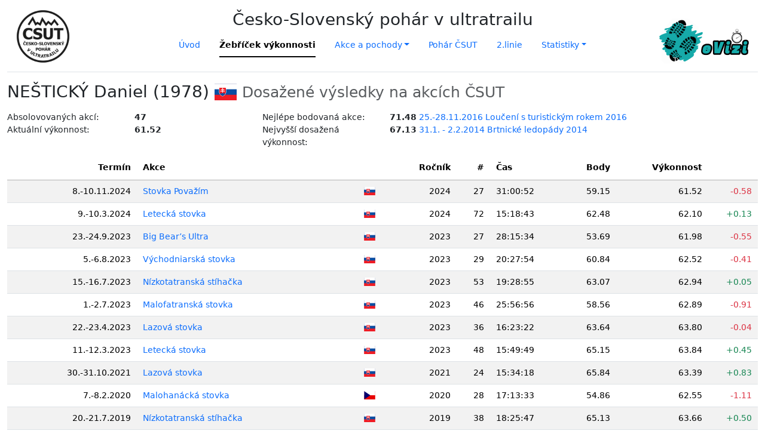

--- FILE ---
content_type: text/html; charset=UTF-8
request_url: https://csut.evizi.cz/zebricek/detail$1262.html
body_size: 4067
content:
<!DOCTYPE html>
<html>
<head>
    <meta charset="utf-8">
    <meta http-equiv="X-UA-Compatible" content="IE=edge">
    <title>Výsledky závodníka v ČSUT</title>
    <meta name="viewport" content="width=device-width, initial-scale=1, shrink-to-fit=no">
    <link href="https://cdn.jsdelivr.net/npm/bootstrap@5.3.3/dist/css/bootstrap.min.css" rel="stylesheet" integrity="sha384-QWTKZyjpPEjISv5WaRU9OFeRpok6YctnYmDr5pNlyT2bRjXh0JMhjY6hW+ALEwIH" crossorigin="anonymous">
    <link rel="stylesheet" href="https://cdnjs.cloudflare.com/ajax/libs/font-awesome/6.5.1/css/all.min.css" integrity="sha512-DTOQO9RWCH3ppGqcWaEA1BIZOC6xxalwEsw9c2QQeAIftl+Vegovlnee1c9QX4TctnWMn13TZye+giMm8e2LwA==" crossorigin="anonymous" referrerpolicy="no-referrer" />
    <link href="https://cdn.datatables.net/2.1.3/css/dataTables.dataTables.min.css" rel="stylesheet">
    <link rel="stylesheet" href="/resources/style.css?1729874091">
    <link rel="stylesheet" href="/resources/flags/style.css?1750779208">
    <script src="https://code.jquery.com/jquery-3.7.1.min.js" integrity="sha256-/JqT3SQfawRcv/BIHPThkBvs0OEvtFFmqPF/lYI/Cxo=" crossorigin="anonymous"></script>
    <script src="https://cdn.jsdelivr.net/npm/bootstrap@5.3.3/dist/js/bootstrap.bundle.min.js" integrity="sha384-YvpcrYf0tY3lHB60NNkmXc5s9fDVZLESaAA55NDzOxhy9GkcIdslK1eN7N6jIeHz" crossorigin="anonymous"></script>
    <script src="https://cdn.datatables.net/2.1.3/js/dataTables.min.js"></script>
    <script src="/resources/functions.js?1737540126"></script>
</head>

<body>
    <div class="container-xxl mb-3">
<div class="my-3 pb-4 border-bottom header">
    <header class="mb-2 text-center">
        <h1 class="h3">Česko-Slovenský pohár v ultratrailu</h1>
    </header>
    <nav>
        <div class="d-flex flex-wrap justify-content-center">
            <ul class="nav nav-underline">
                <li class="nav-item mx-3"><a href="/" class="nav-link">Úvod</a></li>
                    <li class="nav-item mx-3"><a href="/zebricek" class="nav-link active">Žebříček výkonnosti</a></li>
                        <li class="nav-item mx-3 dropdown">
                    <a class="nav-link dropdown-toggle" data-bs-toggle="dropdown" href="/akce" role="button" aria-expanded="false">Akce a pochody</a>
                    <ul class="dropdown-menu">
                                <li><a class="dropdown-item" href="/akce/akce.html">Přehled akcí</a></li>
                                <li><a class="dropdown-item" href="/akce/pochody.html">Přehled pochodů</a></li>
                            </ul>
                </li>
                        <li class="nav-item mx-3"><a href="/pohar" class="nav-link">Pohár ČSUT</a></li>
                        <li class="nav-item mx-3"><a href="/linie" class="nav-link">2.linie</a></li>
                        <li class="nav-item mx-3 dropdown">
                    <a class="nav-link dropdown-toggle" data-bs-toggle="dropdown" href="/statistiky" role="button" aria-expanded="false">Statistiky</a>
                    <ul class="dropdown-menu">
                                <li><a class="dropdown-item" href="/statistiky/cisla.html">Základní statistiky</a></li>
                                <li><a class="dropdown-item" href="/statistiky/vykony.html">Výkony dle bodů</a></li>
                                <li><a class="dropdown-item" href="/statistiky/vykonyzen.html">Výkony žen dle bodů</a></li>
                                <li><a class="dropdown-item" href="/statistiky/casy.html">Nejlepší dosažené časy</a></li>
                                <li><a class="dropdown-item" href="/statistiky/medaile.html">Medailová umístění</a></li>
                                <li><a class="dropdown-item" href="/statistiky/double.html">Vítězství za sebou</a></li>
                                <li><a class="dropdown-item" href="/statistiky/body.html">Celkové body</a></li>
                                <li><a class="dropdown-item" href="/statistiky/akce.html">Absolovované akce</a></li>
                                <li><a class="dropdown-item" href="/statistiky/koeficient.html">Koeficienty akcí</a></li>
                            </ul>
                </li>
                </ul>
        </div>
    </nav>
</div>
<h1 class="h3">
    NEŠTICKÝ Daniel    (1978)
    <span title="SVK" class="flag-icon flag-icon-svk"></span>
    <small class="text-muted">Dosažené výsledky na akcích ČSUT</small>
</h1>

<div class="row mt-3">
    <div class="col-2">Absolovovaných akcí:</div>
    <div class="col-2"><strong>47</strong></div>
    <div class="col-2">Nejlépe bodovaná akce:</div>
    <div class="col-6"><strong>71.48</strong> <a href="/akce/detail$90.html"  title="Výsledky akce" class="text-decoration-none">25.-28.11.2016 Loučení s turistickým rokem 2016</a></div>
</div>
<div class="row">
    <div class="col-2">Aktuální výkonnost:</div>
    <div class="col-2"><strong>61.52</strong></div>
    <div class="col-2">Nejvyšší dosažená výkonnost:</div>
    <div class="col-6"><strong>67.13</strong> <a href="/akce/detail$16.html"  title="Výsledky akce" class="text-decoration-none">31.1. - 2.2.2014 Brtnické ledopády 2014</a></div>
</div>

<table class="table table-striped table-hover text-nowrap smRankTable">
    <thead>
        <tr>
            <th>Termín</th>
            <th>Akce</th>
            <th>&nbsp;</th>
            <th>Ročník</th>
            <th>#</th>
            <th>Čas</th>
            <th>Body</th>
            <th>Výkonnost</th>
            <th>&nbsp;</th>
        </tr>
    </thead>
    <tbody>
        <tr>
            <td>8.-10.11.2024</td>
            <td><a href="/akce/detail$320.html"  title="Výsledky akce" class="text-decoration-none">Stovka Považím</a></td>
            <td><span title="SVK" class="flag-icon flag-icon-svk"></span></td>
            <td>2024</td>
            <td>27</td>
            <td>31:00:52</td>
            <td>59.15</td>
            <td>61.52</td>
            <td class="text-danger">
                                    -0.58                            </td>
        </tr>
        <tr>
            <td>9.-10.3.2024</td>
            <td><a href="/akce/detail$291.html"  title="Výsledky akce" class="text-decoration-none">Letecká stovka</a></td>
            <td><span title="SVK" class="flag-icon flag-icon-svk"></span></td>
            <td>2024</td>
            <td>72</td>
            <td>15:18:43</td>
            <td>62.48</td>
            <td>62.10</td>
            <td class="text-success">
                                    +0.13                            </td>
        </tr>
        <tr>
            <td>23.-24.9.2023</td>
            <td><a href="/akce/detail$281.html"  title="Výsledky akce" class="text-decoration-none">Big Bear’s Ultra</a></td>
            <td><span title="SVK" class="flag-icon flag-icon-svk"></span></td>
            <td>2023</td>
            <td>27</td>
            <td>28:15:34</td>
            <td>53.69</td>
            <td>61.98</td>
            <td class="text-danger">
                                    -0.55                            </td>
        </tr>
        <tr>
            <td>5.-6.8.2023</td>
            <td><a href="/akce/detail$275.html"  title="Výsledky akce" class="text-decoration-none">Východniarská stovka</a></td>
            <td><span title="SVK" class="flag-icon flag-icon-svk"></span></td>
            <td>2023</td>
            <td>29</td>
            <td>20:27:54</td>
            <td>60.84</td>
            <td>62.52</td>
            <td class="text-danger">
                                    -0.41                            </td>
        </tr>
        <tr>
            <td>15.-16.7.2023</td>
            <td><a href="/akce/detail$272.html"  title="Výsledky akce" class="text-decoration-none">Nízkotatranská stíhačka</a></td>
            <td><span title="SVK" class="flag-icon flag-icon-svk"></span></td>
            <td>2023</td>
            <td>53</td>
            <td>19:28:55</td>
            <td>63.07</td>
            <td>62.94</td>
            <td class="text-success">
                                    +0.05                            </td>
        </tr>
        <tr>
            <td>1.-2.7.2023</td>
            <td><a href="/akce/detail$270.html"  title="Výsledky akce" class="text-decoration-none">Malofatranská stovka</a></td>
            <td><span title="SVK" class="flag-icon flag-icon-svk"></span></td>
            <td>2023</td>
            <td>46</td>
            <td>25:56:56</td>
            <td>58.56</td>
            <td>62.89</td>
            <td class="text-danger">
                                    -0.91                            </td>
        </tr>
        <tr>
            <td>22.-23.4.2023</td>
            <td><a href="/akce/detail$262.html"  title="Výsledky akce" class="text-decoration-none">Lazová stovka</a></td>
            <td><span title="SVK" class="flag-icon flag-icon-svk"></span></td>
            <td>2023</td>
            <td>36</td>
            <td>16:23:22</td>
            <td>63.64</td>
            <td>63.80</td>
            <td class="text-danger">
                                    -0.04                            </td>
        </tr>
        <tr>
            <td>11.-12.3.2023</td>
            <td><a href="/akce/detail$260.html"  title="Výsledky akce" class="text-decoration-none">Letecká stovka</a></td>
            <td><span title="SVK" class="flag-icon flag-icon-svk"></span></td>
            <td>2023</td>
            <td>48</td>
            <td>15:49:49</td>
            <td>65.15</td>
            <td>63.84</td>
            <td class="text-success">
                                    +0.45                            </td>
        </tr>
        <tr>
            <td>30.-31.10.2021</td>
            <td><a href="/akce/detail$231.html"  title="Výsledky akce" class="text-decoration-none">Lazová stovka</a></td>
            <td><span title="SVK" class="flag-icon flag-icon-svk"></span></td>
            <td>2021</td>
            <td>24</td>
            <td>15:34:18</td>
            <td>65.84</td>
            <td>63.39</td>
            <td class="text-success">
                                    +0.83                            </td>
        </tr>
        <tr>
            <td>7.-8.2.2020</td>
            <td><a href="/akce/detail$192.html"  title="Výsledky akce" class="text-decoration-none">Malohanácká stovka</a></td>
            <td><span title="CZE" class="flag-icon flag-icon-cze"></span></td>
            <td>2020</td>
            <td>28</td>
            <td>17:13:33</td>
            <td>54.86</td>
            <td>62.55</td>
            <td class="text-danger">
                                    -1.11                            </td>
        </tr>
        <tr>
            <td>20.-21.7.2019</td>
            <td><a href="/akce/detail$175.html"  title="Výsledky akce" class="text-decoration-none">Nízkotatranská stíhačka</a></td>
            <td><span title="SVK" class="flag-icon flag-icon-svk"></span></td>
            <td>2019</td>
            <td>38</td>
            <td>18:25:47</td>
            <td>65.13</td>
            <td>63.66</td>
            <td class="text-success">
                                    +0.50                            </td>
        </tr>
        <tr>
            <td>23.-24.3.2019</td>
            <td><a href="/akce/detail$161.html"  title="Výsledky akce" class="text-decoration-none">Letecká stovka</a></td>
            <td><span title="SVK" class="flag-icon flag-icon-svk"></span></td>
            <td>2019</td>
            <td>61</td>
            <td>17:33:00</td>
            <td>56.52</td>
            <td>63.17</td>
            <td class="text-danger">
                                    -0.72                            </td>
        </tr>
        <tr>
            <td>14.-16.12.2018</td>
            <td><a href="/akce/detail$155.html"  title="Výsledky akce" class="text-decoration-none">Pražská stovka</a></td>
            <td><span title="CZE" class="flag-icon flag-icon-cze"></span></td>
            <td>2018</td>
            <td>98</td>
            <td>23:02:25</td>
            <td>60.21</td>
            <td>63.88</td>
            <td class="text-danger">
                                    -0.80                            </td>
        </tr>
        <tr>
            <td>14.-15.7.2018</td>
            <td><a href="/akce/detail$139.html"  title="Výsledky akce" class="text-decoration-none">Nízkotatranská stíhačka</a></td>
            <td><span title="SVK" class="flag-icon flag-icon-svk"></span></td>
            <td>2018</td>
            <td>44</td>
            <td>18:35:53</td>
            <td>65.88</td>
            <td>64.68</td>
            <td class="text-success">
                                    +0.40                            </td>
        </tr>
        <tr>
            <td>17.-18.3.2018</td>
            <td><a href="/akce/detail$126.html"  title="Výsledky akce" class="text-decoration-none">Letecká stovka</a></td>
            <td><span title="SVK" class="flag-icon flag-icon-svk"></span></td>
            <td>2018</td>
            <td>49</td>
            <td>17:05:00</td>
            <td>59.62</td>
            <td>64.28</td>
            <td class="text-danger">
                                    -0.76                            </td>
        </tr>
        <tr>
            <td>1.-2.7.2017</td>
            <td><a href="/akce/detail$105.html"  title="Výsledky akce" class="text-decoration-none">Malofatranská stovka</a></td>
            <td><span title="SVK" class="flag-icon flag-icon-svk"></span></td>
            <td>2017</td>
            <td>56</td>
            <td>22:52:00</td>
            <td>61.17</td>
            <td>65.04</td>
            <td class="text-danger">
                                    -0.84                            </td>
        </tr>
        <tr>
            <td>18.-19.3.2017</td>
            <td><a href="/akce/detail$95.html"  title="Výsledky akce" class="text-decoration-none">Letecká stovka</a></td>
            <td><span title="SVK" class="flag-icon flag-icon-svk"></span></td>
            <td>2017</td>
            <td>43</td>
            <td>16:30:00</td>
            <td>61.58</td>
            <td>65.88</td>
            <td class="text-danger">
                                    -0.64                            </td>
        </tr>
        <tr>
            <td>9.-11.12.2016</td>
            <td><a href="/akce/detail$91.html"  title="Výsledky akce" class="text-decoration-none">Pražská stovka</a></td>
            <td><span title="CZE" class="flag-icon flag-icon-cze"></span></td>
            <td>2016</td>
            <td>49</td>
            <td>27:39:23</td>
            <td>64.43</td>
            <td>66.52</td>
            <td class="text-danger">
                                    -0.52                            </td>
        </tr>
        <tr>
            <td>25.-28.11.2016</td>
            <td><a href="/akce/detail$90.html"  title="Výsledky akce" class="text-decoration-none">Loučení s turistickým rokem</a></td>
            <td><span title="CZE" class="flag-icon flag-icon-cze"></span></td>
            <td>2016</td>
            <td>6</td>
            <td>30:17:08</td>
            <td>71.48</td>
            <td>67.04</td>
            <td class="text-success">
                                    +1.55                            </td>
        </tr>
        <tr>
            <td>8.-9.10.2016</td>
            <td><a href="/akce/detail$86.html"  title="Výsledky akce" class="text-decoration-none">100 km Javorníkmi</a></td>
            <td><span title="SVK" class="flag-icon flag-icon-svk"></span></td>
            <td>2016</td>
            <td>36</td>
            <td>16:43:00</td>
            <td>64.64</td>
            <td>65.49</td>
            <td class="text-danger">
                                    -0.21                            </td>
        </tr>
        <tr>
            <td>17.-18.9.2016</td>
            <td><a href="/akce/detail$83.html"  title="Výsledky akce" class="text-decoration-none">Ponitrianská stovka</a></td>
            <td><span title="SVK" class="flag-icon flag-icon-svk"></span></td>
            <td>2016</td>
            <td>33</td>
            <td>15:23:00</td>
            <td>68.23</td>
            <td>65.70</td>
            <td class="text-success">
                                    +0.87                            </td>
        </tr>
        <tr>
            <td>10.-12.6.2016</td>
            <td><a href="/akce/detail$74.html"  title="Výsledky akce" class="text-decoration-none">Štefanik trail</a></td>
            <td><span title="SVK" class="flag-icon flag-icon-svk"></span></td>
            <td>2016</td>
            <td>46</td>
            <td>24:33:25</td>
            <td>62.60</td>
            <td>64.84</td>
            <td class="text-danger">
                                    -0.55                            </td>
        </tr>
        <tr>
            <td>11.-13.3.2016</td>
            <td><a href="/akce/detail$66.html"  title="Výsledky akce" class="text-decoration-none">Kysucká stovka</a></td>
            <td><span title="SVK" class="flag-icon flag-icon-svk"></span></td>
            <td>2016</td>
            <td>23</td>
            <td>23:48:00</td>
            <td>62.56</td>
            <td>65.39</td>
            <td class="text-danger">
                                    -0.69                            </td>
        </tr>
        <tr>
            <td>29.-30.1.2016</td>
            <td><a href="/akce/detail$64.html"  title="Výsledky akce" class="text-decoration-none">Brtnické ledopády</a></td>
            <td><span title="CZE" class="flag-icon flag-icon-cze"></span></td>
            <td>2016</td>
            <td>29</td>
            <td>21:30:32</td>
            <td>65.00</td>
            <td>66.08</td>
            <td class="text-danger">
                                    -0.27                            </td>
        </tr>
        <tr>
            <td>30.10. - 1.11.2015</td>
            <td><a href="/akce/detail$61.html"  title="Výsledky akce" class="text-decoration-none">Boubín-Libín-Kleť</a></td>
            <td><span title="CZE" class="flag-icon flag-icon-cze"></span></td>
            <td>2015</td>
            <td>14</td>
            <td>16:45:00</td>
            <td>67.92</td>
            <td>66.36</td>
            <td class="text-success">
                                    +0.53                            </td>
        </tr>
        <tr>
            <td>4.-5.7.2015</td>
            <td><a href="/akce/detail$50.html"  title="Výsledky akce" class="text-decoration-none">Malofatranská stovka</a></td>
            <td><span title="SVK" class="flag-icon flag-icon-svk"></span></td>
            <td>2015</td>
            <td>46</td>
            <td>27:41:00</td>
            <td>56.66</td>
            <td>65.83</td>
            <td class="text-danger">
                                    -0.75                            </td>
        </tr>
        <tr>
            <td>22.-23.5.2015</td>
            <td><a href="/akce/detail$47.html"  title="Výsledky akce" class="text-decoration-none">Bánovská stovka</a></td>
            <td><span title="SVK" class="flag-icon flag-icon-svk"></span></td>
            <td>2015</td>
            <td>9</td>
            <td>19:54:00</td>
            <td>67.89</td>
            <td>66.57</td>
            <td class="text-success">
                                    +0.45                            </td>
        </tr>
        <tr>
            <td>20.-21.3.2015</td>
            <td><a href="/akce/detail$42.html"  title="Výsledky akce" class="text-decoration-none">Letecká stovka</a></td>
            <td><span title="SVK" class="flag-icon flag-icon-svk"></span></td>
            <td>2015</td>
            <td>24</td>
            <td>15:48:00</td>
            <td>69.89</td>
            <td>66.12</td>
            <td class="text-success">
                                    +1.33                            </td>
        </tr>
        <tr>
            <td>6.-9.3.2015</td>
            <td><a href="/akce/detail$41.html"  title="Výsledky akce" class="text-decoration-none">Kysucká stovka</a></td>
            <td><span title="SVK" class="flag-icon flag-icon-svk"></span></td>
            <td>2015</td>
            <td>27</td>
            <td>23:44:00</td>
            <td>68.51</td>
            <td>64.79</td>
            <td class="text-success">
                                    +1.31                            </td>
        </tr>
        <tr>
            <td>5.-7.12.2014</td>
            <td><a href="/akce/detail$38.html"  title="Výsledky akce" class="text-decoration-none">Pražská stovka</a></td>
            <td><span title="CZE" class="flag-icon flag-icon-cze"></span></td>
            <td>2014</td>
            <td>72</td>
            <td>25:23:07</td>
            <td>63.11</td>
            <td>63.48</td>
            <td class="text-danger">
                                    -0.09                            </td>
        </tr>
        <tr>
            <td>17.-18.10.2014</td>
            <td><a href="/akce/detail$35.html"  title="Výsledky akce" class="text-decoration-none">Stovka Podkrkonoším</a></td>
            <td><span title="CZE" class="flag-icon flag-icon-cze"></span></td>
            <td>2014</td>
            <td>28</td>
            <td>17:28:38</td>
            <td>60.03</td>
            <td>63.58</td>
            <td class="text-danger">
                                    -0.70                            </td>
        </tr>
        <tr>
            <td>3.-5.10.2014</td>
            <td><a href="/akce/detail$33.html"  title="Výsledky akce" class="text-decoration-none">Pradědova stovka</a></td>
            <td><span title="CZE" class="flag-icon flag-icon-cze"></span></td>
            <td>2014</td>
            <td>28</td>
            <td>20:39:00</td>
            <td>62.85</td>
            <td>64.27</td>
            <td class="text-danger">
                                    -0.36                            </td>
        </tr>
        <tr>
            <td>19.-20.7.2014</td>
            <td><a href="/akce/detail$28.html"  title="Výsledky akce" class="text-decoration-none">Nízkotatranská stíhačka</a></td>
            <td><span title="SVK" class="flag-icon flag-icon-svk"></span></td>
            <td>2014</td>
            <td>39</td>
            <td>19:58:00</td>
            <td>66.66</td>
            <td>64.64</td>
            <td class="text-success">
                                    +0.72                            </td>
        </tr>
        <tr>
            <td>13.-14.6.2014</td>
            <td><a href="/akce/detail$24.html"  title="Výsledky akce" class="text-decoration-none">Štefanik trail</a></td>
            <td><span title="SVK" class="flag-icon flag-icon-svk"></span></td>
            <td>2014</td>
            <td>29</td>
            <td>24:10:51</td>
            <td>64.32</td>
            <td>63.91</td>
            <td class="text-success">
                                    +0.15                            </td>
        </tr>
        <tr>
            <td>31.5. - 1.6.2014</td>
            <td><a href="/akce/detail$23.html"  title="Výsledky akce" class="text-decoration-none">Mátra 115</a></td>
            <td><span title="HUN" class="flag-icon flag-icon-hun"></span></td>
            <td>2014</td>
            <td>75</td>
            <td>25:05:00</td>
            <td>58.02</td>
            <td>63.77</td>
            <td class="text-danger">
                                    -0.92                            </td>
        </tr>
        <tr>
            <td>9.-11.5.2014</td>
            <td><a href="/akce/detail$21.html"  title="Výsledky akce" class="text-decoration-none">Jesenická stovka</a></td>
            <td><span title="CZE" class="flag-icon flag-icon-cze"></span></td>
            <td>2014</td>
            <td>32</td>
            <td>17:32:00</td>
            <td>60.39</td>
            <td>64.68</td>
            <td class="text-danger">
                                    -0.88                            </td>
        </tr>
        <tr>
            <td>21.-22.3.2014</td>
            <td><a href="/akce/detail$18.html"  title="Výsledky akce" class="text-decoration-none">Letecká stovka</a></td>
            <td><span title="SVK" class="flag-icon flag-icon-svk"></span></td>
            <td>2014</td>
            <td>21</td>
            <td>17:53:00</td>
            <td>61.44</td>
            <td>65.57</td>
            <td class="text-danger">
                                    -0.95                            </td>
        </tr>
        <tr>
            <td>8.-10.3.2014</td>
            <td><a href="/akce/detail$17.html"  title="Výsledky akce" class="text-decoration-none">Kysucká stovka</a></td>
            <td><span title="SVK" class="flag-icon flag-icon-svk"></span></td>
            <td>2014</td>
            <td>30</td>
            <td>23:05:00</td>
            <td>64.36</td>
            <td>66.52</td>
            <td class="text-danger">
                                    -0.61                            </td>
        </tr>
        <tr>
            <td>31.1. - 2.2.2014</td>
            <td><a href="/akce/detail$16.html"  title="Výsledky akce" class="text-decoration-none">Brtnické ledopády</a></td>
            <td><span title="CZE" class="flag-icon flag-icon-cze"></span></td>
            <td>2014</td>
            <td>21</td>
            <td>21:11:50</td>
            <td>71.37</td>
            <td>67.13</td>
            <td class="text-success">
                                    +1.80                            </td>
        </tr>
        <tr>
            <td>6.-8.12.2013</td>
            <td><a href="/akce/detail$15.html"  title="Výsledky akce" class="text-decoration-none">Pražská stovka</a></td>
            <td><span title="CZE" class="flag-icon flag-icon-cze"></span></td>
            <td>2013</td>
            <td>73</td>
            <td>31:44:38</td>
            <td>60.22</td>
            <td>65.33</td>
            <td class="text-danger">
                                    -0.79                            </td>
        </tr>
        <tr>
            <td>22.-24.11.2013</td>
            <td><a href="/akce/detail$14.html"  title="Výsledky akce" class="text-decoration-none">Loučení s turistickým rokem</a></td>
            <td><span title="CZE" class="flag-icon flag-icon-cze"></span></td>
            <td>2013</td>
            <td>10</td>
            <td>32:24:33</td>
            <td>67.57</td>
            <td>66.12</td>
            <td class="text-success">
                                    +0.68                            </td>
        </tr>
        <tr>
            <td>4.-6.10.2013</td>
            <td><a href="/akce/detail$12.html"  title="Výsledky akce" class="text-decoration-none">Pradědova stovka</a></td>
            <td><span title="CZE" class="flag-icon flag-icon-cze"></span></td>
            <td>2013</td>
            <td>34</td>
            <td>19:59:00</td>
            <td>68.90</td>
            <td>65.44</td>
            <td class="text-success">
                                    +1.85                            </td>
        </tr>
        <tr>
            <td>21.-22.9.2013</td>
            <td><a href="/akce/detail$11.html"  title="Výsledky akce" class="text-decoration-none">Ponitrianská stovka</a></td>
            <td><span title="SVK" class="flag-icon flag-icon-svk"></span></td>
            <td>2013</td>
            <td>32</td>
            <td>17:16:00</td>
            <td>63.05</td>
            <td>63.58</td>
            <td class="text-danger">
                                    -0.23                            </td>
        </tr>
        <tr>
            <td>10.-11.8.2013</td>
            <td><a href="/akce/detail$9.html"  title="Výsledky akce" class="text-decoration-none">100 km Javorníkmi</a></td>
            <td><span title="SVK" class="flag-icon flag-icon-svk"></span></td>
            <td>2013</td>
            <td>15</td>
            <td>15:37:00</td>
            <td>64.92</td>
            <td>63.81</td>
            <td class="text-success">
                                    +0.83                            </td>
        </tr>
        <tr>
            <td>26.-28.7.2013</td>
            <td><a href="/akce/detail$8.html"  title="Výsledky akce" class="text-decoration-none">Týnišťské šlápoty od dubu k dubu</a></td>
            <td><span title="CZE" class="flag-icon flag-icon-cze"></span></td>
            <td>2013</td>
            <td>16</td>
            <td>29:06:00</td>
            <td>61.70</td>
            <td>62.98</td>
            <td class="text-danger">
                                    -0.80                            </td>
        </tr>
        <tr>
            <td>18.-19.5.2013</td>
            <td><a href="/akce/detail$5.html"  title="Výsledky akce" class="text-decoration-none">Bánovská stovka</a></td>
            <td><span title="SVK" class="flag-icon flag-icon-svk"></span></td>
            <td>2013</td>
            <td>30</td>
            <td>20:19:00</td>
            <td>62.01</td>
            <td>63.78</td>
            <td class="text-danger">
                                    -1.37                            </td>
        </tr>
        <tr>
            <td>8.-10.3.2013</td>
            <td><a href="/akce/detail$2.html"  title="Výsledky akce" class="text-decoration-none">Kysucká stovka</a></td>
            <td><span title="SVK" class="flag-icon flag-icon-svk"></span></td>
            <td>2013</td>
            <td>17</td>
            <td>31:10:00</td>
            <td>65.15</td>
            <td>65.15</td>
            <td>
                                    -
                            </td>
        </tr>
    </tbody>
</table>        </div>
</body>
</html>


--- FILE ---
content_type: text/css
request_url: https://csut.evizi.cz/resources/style.css?1729874091
body_size: 291
content:
body {
  font-size: 0.9rem;
}

.header {
    background-image: url("/img/logo-csut.png"), url("/img/logo-evizi.png");
    background-repeat: no-repeat, no-repeat;
    background-position: left 15px top 0, right 15px top 50%;
    background-size: 90px 90px, 150px 75px;
}

@media (max-width: 959px) {
  .header {
    background: none;
  }
}

#sidebar {
    min-width: 250px;
}

.btn-action {
    cursor: pointer;
}

.tbcol-0, .rtover .tbcol-1 {
    text-align: right !important;
}
.rlover .tbcol-0 {
    text-align: left !important;
}

--- FILE ---
content_type: text/css
request_url: https://csut.evizi.cz/resources/flags/style.css?1750779208
body_size: 464
content:
.flag-icon {
  background-size: contain;
  background-repeat: no-repeat;
  background-position: 0 100%;
  position: relative;
  display: inline-block;
  width: 1.33333333em;
  line-height: 1em;
}
.flag-icon:before {
  content: "\00a0";
}

.flag-icon-arm {
  background-image: url(img/arm.svg);
}
.flag-icon-aut {
  background-image: url(img/aut.svg);
}
.flag-icon-aus {
  background-image: url(img/aus.svg);
}
.flag-icon-bel {
  background-image: url(img/bel.svg);
}
.flag-icon-bgr {
  background-image: url(img/bgr.svg);
}
.flag-icon-bih {
  background-image: url(img/bih.svg);
}
.flag-icon-blr {
  background-image: url(img/blr.svg);
}
.flag-icon-bra {
  background-image: url(img/bra.svg);
}
.flag-icon-chn {
  background-image: url(img/chn.svg);
}
.flag-icon-cro {
  background-image: url(img/cro.svg);
}
.flag-icon-cze {
  background-image: url(img/cze.svg);
}
.flag-icon-den {
  background-image: url(img/den.svg);
}
.flag-icon-esp {
  background-image: url(img/esp.svg);
}
.flag-icon-est {
  background-image: url(img/est.svg);
}
.flag-icon-fin {
  background-image: url(img/fin.svg);
}
.flag-icon-fra {
  background-image: url(img/fra.svg);
}
.flag-icon-gbr {
  background-image: url(img/gbr.svg);
}
.flag-icon-geo {
  background-image: url(img/geo.svg);
}
.flag-icon-ger {
  background-image: url(img/ger.svg);
}
.flag-icon-gre {
  background-image: url(img/gre.svg);
}
.flag-icon-hrv {
  background-image: url(img/hrv.svg);
}
.flag-icon-hun {
  background-image: url(img/hun.svg);
}
.flag-icon-ioc {
  background-image: url(img/ioc.svg);
}
.flag-icon-ita {
  background-image: url(img/ita.svg);
}
.flag-icon-irl {
  background-image: url(img/irl.svg);
}
.flag-icon-kaz {
  background-image: url(img/kaz.svg);
}
.flag-icon-kgz {
  background-image: url(img/kgz.svg);
}
.flag-icon-ltu {
  background-image: url(img/ltu.svg);
}
.flag-icon-lux {
  background-image: url(img/lux.svg);
}
.flag-icon-lva {
  background-image: url(img/lva.svg);
}
.flag-icon-ned {
  background-image: url(img/ned.svg);
}
.flag-icon-nzl {
  background-image: url(img/nzl.svg);
}
.flag-icon-per {
  background-image: url(img/per.svg);
}
.flag-icon-pol {
  background-image: url(img/pol.svg);
}
.flag-icon-rou {
  background-image: url(img/rou.svg);
}
.flag-icon-rus {
  background-image: url(img/rus.svg);
}
.flag-icon-slo {
  background-image: url(img/slo.svg);
}
.flag-icon-srb {
  background-image: url(img/srb.svg);
}
.flag-icon-sui {
  background-image: url(img/sui.svg);
}
.flag-icon-svk {
  background-image: url(img/svk.svg);
}
.flag-icon-swe {
  background-image: url(img/swe.svg);
}
.flag-icon-tur {
  background-image: url(img/tur.svg);
}
.flag-icon-ukr {
  background-image: url(img/ukr.svg);
}
.flag-icon-usa {
  background-image: url(img/usa.svg);
}
.flag-icon-uzb {
  background-image: url(img/uzb.svg);
}



--- FILE ---
content_type: application/javascript
request_url: https://csut.evizi.cz/resources/functions.js?1737540126
body_size: 1159
content:
jQuery.fn.extend({
    rankRender: function() {
        var rt = this.DataTable({
            language: {
                url: "//cdn.datatables.net/plug-ins/2.0.0/i18n/cs.json"
            },
            ordering: false,
            pageLength: 100,
            ajax: "/zebricek/zebricek.html",
            layout: {
                top3Start: {
                    pageLength: {
                        menu: [100, 250, 500, 1000],
                    }
                },
                top3End: {
                    search: {
                        placeholder: "Zadejte jméno",
                    },
                },
                top: "paging",
                top2: "info",
                topStart: null,
                topEnd: null,
                bottom: "paging",
                bottomStart: null,
                bottomEnd: null,
            },
            columnDefs: [
                {
                    targets: 1,
                    render: function (data, type, row) {
                        var correct = '<a href="/zebricek/detail$' + data.fidz + '.html" title="Výsledky závodníka" class="text-decoration-none">' + data.zavodnik + '</a>';
                        return correct;
                    }
                },
                {
                    targets: 3,
                    render: function (data, type, row) {
                        if (typeof data.narod !== "undefined" && data.narod) {
                            var span = '<span class="flag-icon flag-icon-' + data.narod.toLowerCase() + '" title="' + data.narod + '"></span>';
                        } else {
                            var span = '<span class="flag-icon"></span>';
                        }
                        return span;
                    }
                },
                {
                    targets: 7,
                    render: function (data, type, row) {
                        var correct = '<a href="/akce/detail$' + data.fida + '.html" title="Výsledky pochodu" class="text-decoration-none">' + data.akce + '</a>';
                        return correct;
                    }
                },
            ],
            columns: [
                {data: "hporadi", searchable: false},
                {data: null},
                {data: "narozen", searchable: false},
                {data: null, searchable: false},
                {data: "body", searchable: false},
                {data: "poradi", searchable: false},
                {data: "akci", searchable: false},
                {data: null, searchable: false},
            ],
        });
    },
    smRankRender: function() {
        var srt = this.DataTable({
            ordering: false,
            pageLength: -1,
            layout: {
                topStart: null,
                topEnd: null,
                bottomStart: null,
                bottomEnd: null,
            },
            columnDefs: [{className: "tbcol-0", targets: 0}]
        });
    },
    acRankRender: function() {
        var art = this.DataTable({
            language: {
                url: "//cdn.datatables.net/plug-ins/2.0.0/i18n/cs.json"
            },
            ordering: false,
            pageLength: 25,
            layout: {
                topStart: {
                    pageLength: {
                        menu: [25, 50, 100, 500],
                    }
                },
                topEnd: {
                    search: {
                        placeholder: "Zadejte jméno nebo název",
                    },
                },
            },
            columnDefs: [{className: "tbcol-0", targets: 0}, {className: "tbcol-1", targets: 1}]
        });
    }
});

$(function () {
    $("#rankTable").rankRender();
    $(".smRankTable").smRankRender();
    $(".acRankTable").acRankRender();
    $(".btn-action").click(function(){
        var modal = new bootstrap.Modal($('#modalDetail'));
        var url = $(this).data("url");
        var fidz = $(this).data("fidz");
        var year = $(this).data("year");
        var title = $(this).data("title");
        $.ajax({
            type: "GET",
            url: url,
            data: {fidz : fidz, year: year},
            success: function(res) {
                $(".modal-title").text(title);
                $(".modal-body").html(res);
                modal.show();
            },
            error:function(request, status, error) {
                console.log("AJAX error " + request.responseText);
            }
        });
    });
    document.querySelectorAll('[data-bs-toggle="tooltip"]')
    .forEach(tooltip => {
      new bootstrap.Tooltip(tooltip)
    });
});

